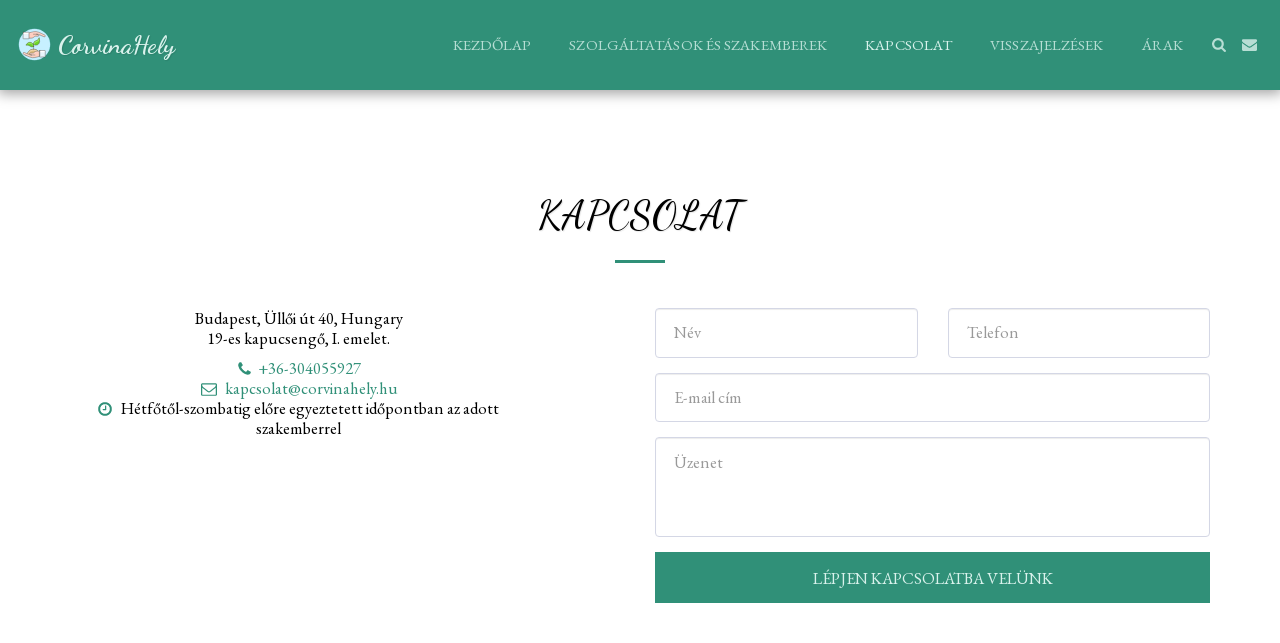

--- FILE ---
content_type: image/svg+xml
request_url: https://static.s123-cdn-static.com/ready_uploads/svg/protect-eco-1--602bacc5d5f5a.svg
body_size: 1122
content:
<svg xmlns="http://www.w3.org/2000/svg" viewBox="0 0 100 100"><g class="nc-icon-wrapper"><defs/><circle class="a" cx="50" cy="50" r="40" fill="#c7f0ff" stroke="#ace5fa" stroke-miterlimit="10"/><path class="b" d="M47.52 55.365s.607-10.922-9.708-10.922c-6.472 0-9.712 7.257-9.712 7.257 11.431-1.215 11.128 7.71 19.42 3.665z" style="" fill="#6dd627"/><path class="b" d="M61.888 33.567s3.046 7.834 0 13.056c-4.956 8.5-14.361 3.6-14.361 3.6.287-13.605 8.407-5.592 14.361-16.656z" style="" fill="#6dd627"/><path class="c" d="M28.285 77.071l6.869-9.511a13.385 13.385 0 0 1 10.851-5.548h3.044A13.386 13.386 0 0 1 59.9 67.56l6.869 9.511z" style="" fill="#debb7e"/><path class="d" d="M36.229 71.743a11.926 11.926 0 0 1 9.908-5.548h2.78a11.924 11.924 0 0 1 9.907 5.548l3.513 5.328h4.432L59.9 67.56a13.387 13.387 0 0 0-10.852-5.548h-3.043a13.388 13.388 0 0 0-10.852 5.548l-6.868 9.511h4.431z" style="" fill="#f0d5a8"/><path class="e" d="M28.285 77.071l6.869-9.511a13.385 13.385 0 0 1 10.851-5.548h3.044A13.386 13.386 0 0 1 59.9 67.56l6.869 9.511z" fill="none" stroke="#45413c" stroke-linecap="round" stroke-linejoin="round"/><path class="f" d="M63.077 38.527a23.608 23.608 0 0 0-1.189-4.96c-5.954 11.063-14.074 3.051-14.361 16.655a14.25 14.25 0 0 0 2.619.948c.931-10.083 7.483-5.17 12.931-12.643z" style="" fill="#9ceb60"/><path class="e" d="M61.888 33.567s3.046 7.834 0 13.056c-4.956 8.5-14.361 3.6-14.361 3.6.287-13.605 8.407-5.592 14.361-16.656z" fill="none" stroke="#45413c" stroke-linecap="round" stroke-linejoin="round"/><path class="e" d="M47.527 48.626v13.386" fill="none" stroke="#45413c" stroke-linecap="round" stroke-linejoin="round"/><path class="f" d="M37.812 44.443c-6.472 0-9.712 7.257-9.712 7.257.505-.053.96-.064 1.422-.081a9.911 9.911 0 0 1 7.449-3.827c6.84 0 8.868 4.792 9.465 8.028.349-.134.7-.266 1.08-.453.004-.002.611-10.924-9.704-10.924z" style="" fill="#9ceb60"/><path class="e" d="M47.52 55.365s.607-10.922-9.708-10.922c-6.472 0-9.712 7.257-9.712 7.257 11.431-1.215 11.128 7.71 19.42 3.665z" fill="none" stroke="#45413c" stroke-linecap="round" stroke-linejoin="round"/><path class="g" d="M62.586 80.431A100.146 100.146 0 0 1 51 83.422a22.8 22.8 0 0 1-13.13-1.252c-4.082-1.664-9.736-4.126-15.71-7.212A2.49 2.49 0 0 1 20.8 72.3a2.4 2.4 0 0 1 3.007-1.825l14.523 6.239a4.4 4.4 0 0 0 1.734.357h3.279c-3.08 0-5.035-.948-5.733-2.783a1.669 1.669 0 0 1 1.575-2.237h7.59c1.054 0 4.527-5.019 9.486-5.019h6.325z" style="" fill="#ffcebf"/><path class="h" d="M56.261 67.032c-4.959 0-8.432 5.019-9.486 5.019h-7.59a1.656 1.656 0 0 0-1.614 2.13 3.665 3.665 0 0 0 .461.877 1.709 1.709 0 0 1 1.153-.458h7.59c1.054 0 4.527-5.019 9.486-5.019h6.325v-2.549z" style="" fill="#ffdcd1"/><path class="h" d="M40.064 77.071a4.4 4.4 0 0 1-1.734-.357L23.809 70.47a2.392 2.392 0 0 0-2.683 3.575 2.4 2.4 0 0 1 2.683-1.026l14.425 6.2a4.9 4.9 0 0 0 1.935.4h9.545a1.275 1.275 0 1 0 0-2.55z" style="" fill="#ffdcd1"/><rect class="i" x="62.586" y="65.358" width="15.059" height="16.732" rx="1" style="" fill="#e8f4fa"/><path class="j" d="M76.487 65.358H63.743a1.158 1.158 0 0 0-1.157 1.158v3.065h15.059v-3.065a1.159 1.159 0 0 0-1.158-1.158z" style="" fill="#fff"/><rect class="e" x="62.586" y="65.358" width="15.059" height="16.732" rx="1" fill="none" stroke="#45413c" stroke-linecap="round" stroke-linejoin="round"/><path class="e" d="M62.586 80.431A100.146 100.146 0 0 1 51 83.422a22.8 22.8 0 0 1-13.13-1.252c-4.082-1.664-9.736-4.126-15.71-7.212A2.49 2.49 0 0 1 20.8 72.3a2.4 2.4 0 0 1 3.007-1.825l14.523 6.239a4.4 4.4 0 0 0 1.734.357h3.279c-3.08 0-5.035-.948-5.733-2.783a1.669 1.669 0 0 1 1.575-2.237h7.59c1.054 0 4.527-5.019 9.486-5.019h6.325z" fill="none" stroke="#45413c" stroke-linecap="round" stroke-linejoin="round"/><path class="e" d="M50.992 77.071h-7.649" fill="none" stroke="#45413c" stroke-linecap="round" stroke-linejoin="round"/><g><path class="g" d="M35.814 20.314a99.978 99.978 0 0 1 11.586-2.99 22.787 22.787 0 0 1 13.13 1.251c4.083 1.664 9.736 4.127 15.71 7.212a2.49 2.49 0 0 1 1.36 2.663 2.4 2.4 0 0 1-3.007 1.825L60.07 24.031a4.4 4.4 0 0 0-1.734-.357h-3.279c3.08 0 5.035.949 5.733 2.783a1.669 1.669 0 0 1-1.575 2.237h-7.59c-1.054 0-4.527 5.019-9.486 5.019h-6.325z" style="" fill="#ffcebf"/><path class="h" d="M60.53 21.139c4.083 1.663 9.736 4.126 15.71 7.211a2.677 2.677 0 0 1 1.018.927 2.464 2.464 0 0 0 .34-.827 2.49 2.49 0 0 0-1.358-2.663c-5.974-3.085-11.627-5.548-15.71-7.212a22.8 22.8 0 0 0-13.13-1.251 99.978 99.978 0 0 0-11.583 2.99v2.563a99.978 99.978 0 0 1 11.583-2.99 22.788 22.788 0 0 1 13.13 1.252z" style="" fill="#ffdcd1"/><path class="e" d="M35.814 20.314a99.978 99.978 0 0 1 11.586-2.99 22.787 22.787 0 0 1 13.13 1.251c4.083 1.664 9.736 4.127 15.71 7.212a2.49 2.49 0 0 1 1.36 2.663 2.4 2.4 0 0 1-3.007 1.825L60.07 24.031a4.4 4.4 0 0 0-1.734-.357h-3.279c3.08 0 5.035.949 5.733 2.783a1.669 1.669 0 0 1-1.575 2.237h-7.59c-1.054 0-4.527 5.019-9.486 5.019h-6.325z" fill="none" stroke="#45413c" stroke-linecap="round" stroke-linejoin="round"/><path class="e" d="M47.408 23.674h7.649" fill="none" stroke="#45413c" stroke-linecap="round" stroke-linejoin="round"/><rect class="i" x="20.755" y="18.655" width="15.059" height="16.732" rx="1" style="" fill="#e8f4fa"/><path class="j" d="M34.657 18.655H21.913a1.158 1.158 0 0 0-1.158 1.157v3.065h15.059v-3.065a1.157 1.157 0 0 0-1.157-1.157z" style="" fill="#fff"/><rect class="e" x="20.755" y="18.655" width="15.059" height="16.732" rx="1" fill="none" stroke="#45413c" stroke-linecap="round" stroke-linejoin="round"/></g></g></svg>